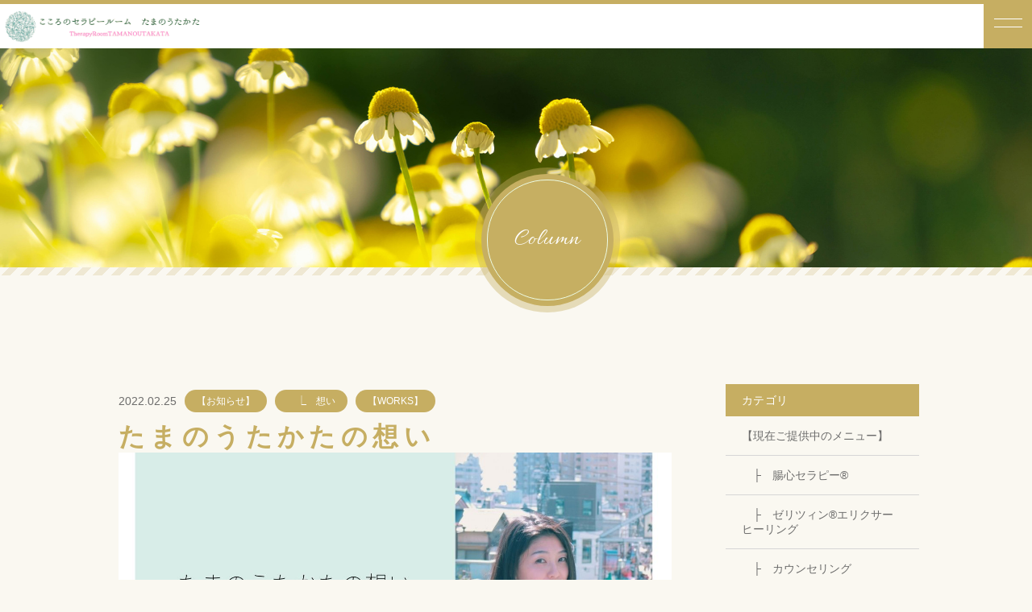

--- FILE ---
content_type: text/html; charset=UTF-8
request_url: https://cocorocara.com/2022/02/25/%E3%81%9F%E3%81%BE%E3%81%AE%E3%81%86%E3%81%9F%E3%81%8B%E3%81%9F%E3%81%AE%E6%83%B3%E3%81%84/
body_size: 24123
content:
<!DOCTYPE html>
<html dir="ltr" lang="ja">

<head>
	<meta charset="UTF-8">
	<meta http-equiv="X-UA-Compatible" content="ie=edge">

			<meta name="viewport" content="width=device-width, initial-scale=1 ,user-scalable=0, viewport-fit=cover">
	
	

			<meta name="format-detection" content="telephone=no">
	
	<link rel="shortcut icon" href="https://cocorocara.com/wp-content/themes/sg079/img/favicon.png">
	<link rel="stylesheet" href="https://cocorocara.com/wp-content/themes/sg079/css/reset_min.css">
	<link rel="stylesheet" href="https://use.fontawesome.com/releases/v5.8.2/css/all.css" integrity="sha384-oS3vJWv+0UjzBfQzYUhtDYW+Pj2yciDJxpsK1OYPAYjqT085Qq/1cq5FLXAZQ7Ay" crossorigin="anonymous">
	<link href="https://fonts.googleapis.com/css?family=Allura%7CQuicksand" rel="stylesheet">
	<link rel="stylesheet" type="text/css" href="https://cocorocara.com/wp-content/themes/sg079/css/slick.css">
	<link rel="stylesheet" href="https://cocorocara.com/wp-content/themes/sg079/css/modaal.min.css">
	<link rel="stylesheet" href="https://cocorocara.com/wp-content/themes/sg079/css/layout.css">
	<link rel="stylesheet" href="https://cocorocara.com/wp-content/themes/sg079/css/fakeLoader.css">
	<link rel="stylesheet" href="https://cocorocara.com/wp-content/themes/sg079/css/gutenberg.css">
				<link rel="stylesheet" href="https://cocorocara.com/wp-content/themes/sg079/css/animate.css">
		
	
		<!-- All in One SEO 4.7.0 - aioseo.com -->
		<title>たまのうたかたの想い | こころのセラピールーム たまのうたかた</title>
		<meta name="robots" content="max-image-preview:large" />
		<meta name="google-site-verification" content="BZE4h4XpHsGwa1Ofmohm8wr0dqxR338dIaWKcuiQi60" />
		<meta name="keywords" content="フィロソフィー,哲学,心の健康,演技レッスン,日ヶ久保香,たまのうたかた,珠の泡沫,想い,理念,philosophy" />
		<link rel="canonical" href="https://cocorocara.com/2022/02/25/%e3%81%9f%e3%81%be%e3%81%ae%e3%81%86%e3%81%9f%e3%81%8b%e3%81%9f%e3%81%ae%e6%83%b3%e3%81%84/" />
		<meta name="generator" content="All in One SEO (AIOSEO) 4.7.0" />
		<meta property="og:locale" content="ja_JP" />
		<meta property="og:site_name" content="こころのセラピールーム たまのうたかた" />
		<meta property="og:type" content="article" />
		<meta property="og:title" content="たまのうたかたの想い | こころのセラピールーム たまのうたかた" />
		<meta property="og:url" content="https://cocorocara.com/2022/02/25/%e3%81%9f%e3%81%be%e3%81%ae%e3%81%86%e3%81%9f%e3%81%8b%e3%81%9f%e3%81%ae%e6%83%b3%e3%81%84/" />
		<meta property="fb:admins" content="https://www.facebook.com/tamano.utakata" />
		<meta property="og:image" content="https://cocorocara.com/wp-content/uploads/2022/02/LINE_ALBUM_びじゅチューンEXPO_220225.jpg" />
		<meta property="og:image:secure_url" content="https://cocorocara.com/wp-content/uploads/2022/02/LINE_ALBUM_びじゅチューンEXPO_220225.jpg" />
		<meta property="og:image:width" content="1108" />
		<meta property="og:image:height" content="1478" />
		<meta property="article:tag" content="フィロソフィー" />
		<meta property="article:tag" content="哲学" />
		<meta property="article:tag" content="心の健康" />
		<meta property="article:tag" content="演技レッスン" />
		<meta property="article:tag" content="日ヶ久保香" />
		<meta property="article:tag" content="たまのうたかた" />
		<meta property="article:tag" content="珠の泡沫" />
		<meta property="article:tag" content="想い" />
		<meta property="article:tag" content="理念" />
		<meta property="article:tag" content="philosophy" />
		<meta property="article:tag" content="【お知らせ】" />
		<meta property="article:tag" content="　⎿　想い" />
		<meta property="article:tag" content="【works】" />
		<meta property="article:published_time" content="2022-02-25T11:46:19+00:00" />
		<meta property="article:modified_time" content="2022-03-09T08:00:45+00:00" />
		<meta name="twitter:card" content="summary" />
		<meta name="twitter:site" content="@tamano_utakata" />
		<meta name="twitter:title" content="たまのうたかたの想い | こころのセラピールーム たまのうたかた" />
		<meta name="twitter:creator" content="@tamano_utakata" />
		<meta name="twitter:image" content="https://cocorocara.com/wp-content/uploads/2022/02/LINE_ALBUM_びじゅチューンEXPO_220225.jpg" />
		<script type="application/ld+json" class="aioseo-schema">
			{"@context":"https:\/\/schema.org","@graph":[{"@type":"Article","@id":"https:\/\/cocorocara.com\/2022\/02\/25\/%e3%81%9f%e3%81%be%e3%81%ae%e3%81%86%e3%81%9f%e3%81%8b%e3%81%9f%e3%81%ae%e6%83%b3%e3%81%84\/#article","name":"\u305f\u307e\u306e\u3046\u305f\u304b\u305f\u306e\u60f3\u3044 | \u3053\u3053\u308d\u306e\u30bb\u30e9\u30d4\u30fc\u30eb\u30fc\u30e0 \u305f\u307e\u306e\u3046\u305f\u304b\u305f","headline":"\u305f\u307e\u306e\u3046\u305f\u304b\u305f\u306e\u60f3\u3044","author":{"@id":"https:\/\/cocorocara.com\/author\/tamano\/#author"},"publisher":{"@id":"https:\/\/cocorocara.com\/#organization"},"image":{"@type":"ImageObject","url":"https:\/\/cocorocara.com\/wp-content\/uploads\/2022\/02\/\u305f\u307e\u306e\u3046\u305f\u304b\u305f\u306e\u60f3\u3044.jpg","width":1280,"height":670},"datePublished":"2022-02-25T20:46:19+09:00","dateModified":"2022-03-09T17:00:45+09:00","inLanguage":"ja","mainEntityOfPage":{"@id":"https:\/\/cocorocara.com\/2022\/02\/25\/%e3%81%9f%e3%81%be%e3%81%ae%e3%81%86%e3%81%9f%e3%81%8b%e3%81%9f%e3%81%ae%e6%83%b3%e3%81%84\/#webpage"},"isPartOf":{"@id":"https:\/\/cocorocara.com\/2022\/02\/25\/%e3%81%9f%e3%81%be%e3%81%ae%e3%81%86%e3%81%9f%e3%81%8b%e3%81%9f%e3%81%ae%e6%83%b3%e3%81%84\/#webpage"},"articleSection":"\u3010\u304a\u77e5\u3089\u305b\u3011, \u3000\u23bf\u3000\u60f3\u3044, \u3010WORKS\u3011, \u30d5\u30a3\u30ed\u30bd\u30d5\u30a3\u30fc, \u54f2\u5b66, \u5fc3\u306e\u5065\u5eb7, \u6f14\u6280\u30ec\u30c3\u30b9\u30f3, \u65e5\u30f6\u4e45\u4fdd\u9999, \u305f\u307e\u306e\u3046\u305f\u304b\u305f, \u73e0\u306e\u6ce1\u6cab, \u60f3\u3044, \u7406\u5ff5, Philosophy"},{"@type":"BreadcrumbList","@id":"https:\/\/cocorocara.com\/2022\/02\/25\/%e3%81%9f%e3%81%be%e3%81%ae%e3%81%86%e3%81%9f%e3%81%8b%e3%81%9f%e3%81%ae%e6%83%b3%e3%81%84\/#breadcrumblist","itemListElement":[{"@type":"ListItem","@id":"https:\/\/cocorocara.com\/#listItem","position":1,"name":"\u5bb6","item":"https:\/\/cocorocara.com\/","nextItem":"https:\/\/cocorocara.com\/2022\/#listItem"},{"@type":"ListItem","@id":"https:\/\/cocorocara.com\/2022\/#listItem","position":2,"name":"2022","item":"https:\/\/cocorocara.com\/2022\/","nextItem":"https:\/\/cocorocara.com\/2022\/02\/#listItem","previousItem":"https:\/\/cocorocara.com\/#listItem"},{"@type":"ListItem","@id":"https:\/\/cocorocara.com\/2022\/02\/#listItem","position":3,"name":"February","item":"https:\/\/cocorocara.com\/2022\/02\/","nextItem":"https:\/\/cocorocara.com\/2022\/02\/25\/#listItem","previousItem":"https:\/\/cocorocara.com\/2022\/#listItem"},{"@type":"ListItem","@id":"https:\/\/cocorocara.com\/2022\/02\/25\/#listItem","position":4,"name":"25","item":"https:\/\/cocorocara.com\/2022\/02\/25\/","nextItem":"https:\/\/cocorocara.com\/2022\/02\/25\/%e3%81%9f%e3%81%be%e3%81%ae%e3%81%86%e3%81%9f%e3%81%8b%e3%81%9f%e3%81%ae%e6%83%b3%e3%81%84\/#listItem","previousItem":"https:\/\/cocorocara.com\/2022\/02\/#listItem"},{"@type":"ListItem","@id":"https:\/\/cocorocara.com\/2022\/02\/25\/%e3%81%9f%e3%81%be%e3%81%ae%e3%81%86%e3%81%9f%e3%81%8b%e3%81%9f%e3%81%ae%e6%83%b3%e3%81%84\/#listItem","position":5,"name":"\u305f\u307e\u306e\u3046\u305f\u304b\u305f\u306e\u60f3\u3044","previousItem":"https:\/\/cocorocara.com\/2022\/02\/25\/#listItem"}]},{"@type":"Organization","@id":"https:\/\/cocorocara.com\/#organization","name":"\u3053\u3053\u308d\u306e\u30bb\u30e9\u30d4\u30fc\u30eb\u30fc\u30e0 \u305f\u307e\u306e\u3046\u305f\u304b\u305f","description":"\u795e\u5948\u5ddd\u770c\u76f8\u6a21\u539f\u5e02\u3068\u30aa\u30f3\u30e9\u30a4\u30f3\u3067\u5fc3\u306e\u5fc3\u7406\u30ab\u30a6\u30f3\u30bb\u30ea\u30f3\u30b0\u3068\u30bb\u30e9\u30d4\u30fc\u3092\u53d7\u3051\u3089\u308c\u308b\u5834\u6240\u3092\u304a\u63a2\u3057\u306a\u3089","url":"https:\/\/cocorocara.com\/","sameAs":["https:\/\/x.com\/tamano_utakata"]},{"@type":"Person","@id":"https:\/\/cocorocara.com\/author\/tamano\/#author","url":"https:\/\/cocorocara.com\/author\/tamano\/","name":"tamano","image":{"@type":"ImageObject","@id":"https:\/\/cocorocara.com\/2022\/02\/25\/%e3%81%9f%e3%81%be%e3%81%ae%e3%81%86%e3%81%9f%e3%81%8b%e3%81%9f%e3%81%ae%e6%83%b3%e3%81%84\/#authorImage","url":"https:\/\/secure.gravatar.com\/avatar\/b7840acac6696e48c067c867614484ca?s=96&d=mm&r=g","width":96,"height":96,"caption":"tamano"}},{"@type":"WebPage","@id":"https:\/\/cocorocara.com\/2022\/02\/25\/%e3%81%9f%e3%81%be%e3%81%ae%e3%81%86%e3%81%9f%e3%81%8b%e3%81%9f%e3%81%ae%e6%83%b3%e3%81%84\/#webpage","url":"https:\/\/cocorocara.com\/2022\/02\/25\/%e3%81%9f%e3%81%be%e3%81%ae%e3%81%86%e3%81%9f%e3%81%8b%e3%81%9f%e3%81%ae%e6%83%b3%e3%81%84\/","name":"\u305f\u307e\u306e\u3046\u305f\u304b\u305f\u306e\u60f3\u3044 | \u3053\u3053\u308d\u306e\u30bb\u30e9\u30d4\u30fc\u30eb\u30fc\u30e0 \u305f\u307e\u306e\u3046\u305f\u304b\u305f","inLanguage":"ja","isPartOf":{"@id":"https:\/\/cocorocara.com\/#website"},"breadcrumb":{"@id":"https:\/\/cocorocara.com\/2022\/02\/25\/%e3%81%9f%e3%81%be%e3%81%ae%e3%81%86%e3%81%9f%e3%81%8b%e3%81%9f%e3%81%ae%e6%83%b3%e3%81%84\/#breadcrumblist"},"author":{"@id":"https:\/\/cocorocara.com\/author\/tamano\/#author"},"creator":{"@id":"https:\/\/cocorocara.com\/author\/tamano\/#author"},"image":{"@type":"ImageObject","url":"https:\/\/cocorocara.com\/wp-content\/uploads\/2022\/02\/\u305f\u307e\u306e\u3046\u305f\u304b\u305f\u306e\u60f3\u3044.jpg","@id":"https:\/\/cocorocara.com\/2022\/02\/25\/%e3%81%9f%e3%81%be%e3%81%ae%e3%81%86%e3%81%9f%e3%81%8b%e3%81%9f%e3%81%ae%e6%83%b3%e3%81%84\/#mainImage","width":1280,"height":670},"primaryImageOfPage":{"@id":"https:\/\/cocorocara.com\/2022\/02\/25\/%e3%81%9f%e3%81%be%e3%81%ae%e3%81%86%e3%81%9f%e3%81%8b%e3%81%9f%e3%81%ae%e6%83%b3%e3%81%84\/#mainImage"},"datePublished":"2022-02-25T20:46:19+09:00","dateModified":"2022-03-09T17:00:45+09:00"},{"@type":"WebSite","@id":"https:\/\/cocorocara.com\/#website","url":"https:\/\/cocorocara.com\/","name":"\u3053\u3053\u308d\u306e\u30bb\u30e9\u30d4\u30fc\u30eb\u30fc\u30e0 \u305f\u307e\u306e\u3046\u305f\u304b\u305f","description":"\u795e\u5948\u5ddd\u770c\u76f8\u6a21\u539f\u5e02\u3068\u30aa\u30f3\u30e9\u30a4\u30f3\u3067\u5fc3\u306e\u5fc3\u7406\u30ab\u30a6\u30f3\u30bb\u30ea\u30f3\u30b0\u3068\u30bb\u30e9\u30d4\u30fc\u3092\u53d7\u3051\u3089\u308c\u308b\u5834\u6240\u3092\u304a\u63a2\u3057\u306a\u3089","inLanguage":"ja","publisher":{"@id":"https:\/\/cocorocara.com\/#organization"}}]}
		</script>
		<!-- All in One SEO -->

<link rel='dns-prefetch' href='//static.addtoany.com' />
<link rel='dns-prefetch' href='//www.googletagmanager.com' />
<link rel='stylesheet'  href='https://cocorocara.com/wp-includes/css/dist/block-library/style.min.css?ver=6.6.4'  media='all'>
<style id='wp-block-library-theme-inline-css' type='text/css'>
.wp-block-audio :where(figcaption){color:#555;font-size:13px;text-align:center}.is-dark-theme .wp-block-audio :where(figcaption){color:#ffffffa6}.wp-block-audio{margin:0 0 1em}.wp-block-code{border:1px solid #ccc;border-radius:4px;font-family:Menlo,Consolas,monaco,monospace;padding:.8em 1em}.wp-block-embed :where(figcaption){color:#555;font-size:13px;text-align:center}.is-dark-theme .wp-block-embed :where(figcaption){color:#ffffffa6}.wp-block-embed{margin:0 0 1em}.blocks-gallery-caption{color:#555;font-size:13px;text-align:center}.is-dark-theme .blocks-gallery-caption{color:#ffffffa6}:root :where(.wp-block-image figcaption){color:#555;font-size:13px;text-align:center}.is-dark-theme :root :where(.wp-block-image figcaption){color:#ffffffa6}.wp-block-image{margin:0 0 1em}.wp-block-pullquote{border-bottom:4px solid;border-top:4px solid;color:currentColor;margin-bottom:1.75em}.wp-block-pullquote cite,.wp-block-pullquote footer,.wp-block-pullquote__citation{color:currentColor;font-size:.8125em;font-style:normal;text-transform:uppercase}.wp-block-quote{border-left:.25em solid;margin:0 0 1.75em;padding-left:1em}.wp-block-quote cite,.wp-block-quote footer{color:currentColor;font-size:.8125em;font-style:normal;position:relative}.wp-block-quote.has-text-align-right{border-left:none;border-right:.25em solid;padding-left:0;padding-right:1em}.wp-block-quote.has-text-align-center{border:none;padding-left:0}.wp-block-quote.is-large,.wp-block-quote.is-style-large,.wp-block-quote.is-style-plain{border:none}.wp-block-search .wp-block-search__label{font-weight:700}.wp-block-search__button{border:1px solid #ccc;padding:.375em .625em}:where(.wp-block-group.has-background){padding:1.25em 2.375em}.wp-block-separator.has-css-opacity{opacity:.4}.wp-block-separator{border:none;border-bottom:2px solid;margin-left:auto;margin-right:auto}.wp-block-separator.has-alpha-channel-opacity{opacity:1}.wp-block-separator:not(.is-style-wide):not(.is-style-dots){width:100px}.wp-block-separator.has-background:not(.is-style-dots){border-bottom:none;height:1px}.wp-block-separator.has-background:not(.is-style-wide):not(.is-style-dots){height:2px}.wp-block-table{margin:0 0 1em}.wp-block-table td,.wp-block-table th{word-break:normal}.wp-block-table :where(figcaption){color:#555;font-size:13px;text-align:center}.is-dark-theme .wp-block-table :where(figcaption){color:#ffffffa6}.wp-block-video :where(figcaption){color:#555;font-size:13px;text-align:center}.is-dark-theme .wp-block-video :where(figcaption){color:#ffffffa6}.wp-block-video{margin:0 0 1em}:root :where(.wp-block-template-part.has-background){margin-bottom:0;margin-top:0;padding:1.25em 2.375em}
</style>
<style id='classic-theme-styles-inline-css' type='text/css'>
/*! This file is auto-generated */
.wp-block-button__link{color:#fff;background-color:#32373c;border-radius:9999px;box-shadow:none;text-decoration:none;padding:calc(.667em + 2px) calc(1.333em + 2px);font-size:1.125em}.wp-block-file__button{background:#32373c;color:#fff;text-decoration:none}
</style>
<style id='global-styles-inline-css' type='text/css'>
:root{--wp--preset--aspect-ratio--square: 1;--wp--preset--aspect-ratio--4-3: 4/3;--wp--preset--aspect-ratio--3-4: 3/4;--wp--preset--aspect-ratio--3-2: 3/2;--wp--preset--aspect-ratio--2-3: 2/3;--wp--preset--aspect-ratio--16-9: 16/9;--wp--preset--aspect-ratio--9-16: 9/16;--wp--preset--color--black: #000000;--wp--preset--color--cyan-bluish-gray: #abb8c3;--wp--preset--color--white: #ffffff;--wp--preset--color--pale-pink: #f78da7;--wp--preset--color--vivid-red: #cf2e2e;--wp--preset--color--luminous-vivid-orange: #ff6900;--wp--preset--color--luminous-vivid-amber: #fcb900;--wp--preset--color--light-green-cyan: #7bdcb5;--wp--preset--color--vivid-green-cyan: #00d084;--wp--preset--color--pale-cyan-blue: #8ed1fc;--wp--preset--color--vivid-cyan-blue: #0693e3;--wp--preset--color--vivid-purple: #9b51e0;--wp--preset--gradient--vivid-cyan-blue-to-vivid-purple: linear-gradient(135deg,rgba(6,147,227,1) 0%,rgb(155,81,224) 100%);--wp--preset--gradient--light-green-cyan-to-vivid-green-cyan: linear-gradient(135deg,rgb(122,220,180) 0%,rgb(0,208,130) 100%);--wp--preset--gradient--luminous-vivid-amber-to-luminous-vivid-orange: linear-gradient(135deg,rgba(252,185,0,1) 0%,rgba(255,105,0,1) 100%);--wp--preset--gradient--luminous-vivid-orange-to-vivid-red: linear-gradient(135deg,rgba(255,105,0,1) 0%,rgb(207,46,46) 100%);--wp--preset--gradient--very-light-gray-to-cyan-bluish-gray: linear-gradient(135deg,rgb(238,238,238) 0%,rgb(169,184,195) 100%);--wp--preset--gradient--cool-to-warm-spectrum: linear-gradient(135deg,rgb(74,234,220) 0%,rgb(151,120,209) 20%,rgb(207,42,186) 40%,rgb(238,44,130) 60%,rgb(251,105,98) 80%,rgb(254,248,76) 100%);--wp--preset--gradient--blush-light-purple: linear-gradient(135deg,rgb(255,206,236) 0%,rgb(152,150,240) 100%);--wp--preset--gradient--blush-bordeaux: linear-gradient(135deg,rgb(254,205,165) 0%,rgb(254,45,45) 50%,rgb(107,0,62) 100%);--wp--preset--gradient--luminous-dusk: linear-gradient(135deg,rgb(255,203,112) 0%,rgb(199,81,192) 50%,rgb(65,88,208) 100%);--wp--preset--gradient--pale-ocean: linear-gradient(135deg,rgb(255,245,203) 0%,rgb(182,227,212) 50%,rgb(51,167,181) 100%);--wp--preset--gradient--electric-grass: linear-gradient(135deg,rgb(202,248,128) 0%,rgb(113,206,126) 100%);--wp--preset--gradient--midnight: linear-gradient(135deg,rgb(2,3,129) 0%,rgb(40,116,252) 100%);--wp--preset--font-size--small: 13px;--wp--preset--font-size--medium: 20px;--wp--preset--font-size--large: 36px;--wp--preset--font-size--x-large: 42px;--wp--preset--spacing--20: 0.44rem;--wp--preset--spacing--30: 0.67rem;--wp--preset--spacing--40: 1rem;--wp--preset--spacing--50: 1.5rem;--wp--preset--spacing--60: 2.25rem;--wp--preset--spacing--70: 3.38rem;--wp--preset--spacing--80: 5.06rem;--wp--preset--shadow--natural: 6px 6px 9px rgba(0, 0, 0, 0.2);--wp--preset--shadow--deep: 12px 12px 50px rgba(0, 0, 0, 0.4);--wp--preset--shadow--sharp: 6px 6px 0px rgba(0, 0, 0, 0.2);--wp--preset--shadow--outlined: 6px 6px 0px -3px rgba(255, 255, 255, 1), 6px 6px rgba(0, 0, 0, 1);--wp--preset--shadow--crisp: 6px 6px 0px rgba(0, 0, 0, 1);}:where(.is-layout-flex){gap: 0.5em;}:where(.is-layout-grid){gap: 0.5em;}body .is-layout-flex{display: flex;}.is-layout-flex{flex-wrap: wrap;align-items: center;}.is-layout-flex > :is(*, div){margin: 0;}body .is-layout-grid{display: grid;}.is-layout-grid > :is(*, div){margin: 0;}:where(.wp-block-columns.is-layout-flex){gap: 2em;}:where(.wp-block-columns.is-layout-grid){gap: 2em;}:where(.wp-block-post-template.is-layout-flex){gap: 1.25em;}:where(.wp-block-post-template.is-layout-grid){gap: 1.25em;}.has-black-color{color: var(--wp--preset--color--black) !important;}.has-cyan-bluish-gray-color{color: var(--wp--preset--color--cyan-bluish-gray) !important;}.has-white-color{color: var(--wp--preset--color--white) !important;}.has-pale-pink-color{color: var(--wp--preset--color--pale-pink) !important;}.has-vivid-red-color{color: var(--wp--preset--color--vivid-red) !important;}.has-luminous-vivid-orange-color{color: var(--wp--preset--color--luminous-vivid-orange) !important;}.has-luminous-vivid-amber-color{color: var(--wp--preset--color--luminous-vivid-amber) !important;}.has-light-green-cyan-color{color: var(--wp--preset--color--light-green-cyan) !important;}.has-vivid-green-cyan-color{color: var(--wp--preset--color--vivid-green-cyan) !important;}.has-pale-cyan-blue-color{color: var(--wp--preset--color--pale-cyan-blue) !important;}.has-vivid-cyan-blue-color{color: var(--wp--preset--color--vivid-cyan-blue) !important;}.has-vivid-purple-color{color: var(--wp--preset--color--vivid-purple) !important;}.has-black-background-color{background-color: var(--wp--preset--color--black) !important;}.has-cyan-bluish-gray-background-color{background-color: var(--wp--preset--color--cyan-bluish-gray) !important;}.has-white-background-color{background-color: var(--wp--preset--color--white) !important;}.has-pale-pink-background-color{background-color: var(--wp--preset--color--pale-pink) !important;}.has-vivid-red-background-color{background-color: var(--wp--preset--color--vivid-red) !important;}.has-luminous-vivid-orange-background-color{background-color: var(--wp--preset--color--luminous-vivid-orange) !important;}.has-luminous-vivid-amber-background-color{background-color: var(--wp--preset--color--luminous-vivid-amber) !important;}.has-light-green-cyan-background-color{background-color: var(--wp--preset--color--light-green-cyan) !important;}.has-vivid-green-cyan-background-color{background-color: var(--wp--preset--color--vivid-green-cyan) !important;}.has-pale-cyan-blue-background-color{background-color: var(--wp--preset--color--pale-cyan-blue) !important;}.has-vivid-cyan-blue-background-color{background-color: var(--wp--preset--color--vivid-cyan-blue) !important;}.has-vivid-purple-background-color{background-color: var(--wp--preset--color--vivid-purple) !important;}.has-black-border-color{border-color: var(--wp--preset--color--black) !important;}.has-cyan-bluish-gray-border-color{border-color: var(--wp--preset--color--cyan-bluish-gray) !important;}.has-white-border-color{border-color: var(--wp--preset--color--white) !important;}.has-pale-pink-border-color{border-color: var(--wp--preset--color--pale-pink) !important;}.has-vivid-red-border-color{border-color: var(--wp--preset--color--vivid-red) !important;}.has-luminous-vivid-orange-border-color{border-color: var(--wp--preset--color--luminous-vivid-orange) !important;}.has-luminous-vivid-amber-border-color{border-color: var(--wp--preset--color--luminous-vivid-amber) !important;}.has-light-green-cyan-border-color{border-color: var(--wp--preset--color--light-green-cyan) !important;}.has-vivid-green-cyan-border-color{border-color: var(--wp--preset--color--vivid-green-cyan) !important;}.has-pale-cyan-blue-border-color{border-color: var(--wp--preset--color--pale-cyan-blue) !important;}.has-vivid-cyan-blue-border-color{border-color: var(--wp--preset--color--vivid-cyan-blue) !important;}.has-vivid-purple-border-color{border-color: var(--wp--preset--color--vivid-purple) !important;}.has-vivid-cyan-blue-to-vivid-purple-gradient-background{background: var(--wp--preset--gradient--vivid-cyan-blue-to-vivid-purple) !important;}.has-light-green-cyan-to-vivid-green-cyan-gradient-background{background: var(--wp--preset--gradient--light-green-cyan-to-vivid-green-cyan) !important;}.has-luminous-vivid-amber-to-luminous-vivid-orange-gradient-background{background: var(--wp--preset--gradient--luminous-vivid-amber-to-luminous-vivid-orange) !important;}.has-luminous-vivid-orange-to-vivid-red-gradient-background{background: var(--wp--preset--gradient--luminous-vivid-orange-to-vivid-red) !important;}.has-very-light-gray-to-cyan-bluish-gray-gradient-background{background: var(--wp--preset--gradient--very-light-gray-to-cyan-bluish-gray) !important;}.has-cool-to-warm-spectrum-gradient-background{background: var(--wp--preset--gradient--cool-to-warm-spectrum) !important;}.has-blush-light-purple-gradient-background{background: var(--wp--preset--gradient--blush-light-purple) !important;}.has-blush-bordeaux-gradient-background{background: var(--wp--preset--gradient--blush-bordeaux) !important;}.has-luminous-dusk-gradient-background{background: var(--wp--preset--gradient--luminous-dusk) !important;}.has-pale-ocean-gradient-background{background: var(--wp--preset--gradient--pale-ocean) !important;}.has-electric-grass-gradient-background{background: var(--wp--preset--gradient--electric-grass) !important;}.has-midnight-gradient-background{background: var(--wp--preset--gradient--midnight) !important;}.has-small-font-size{font-size: var(--wp--preset--font-size--small) !important;}.has-medium-font-size{font-size: var(--wp--preset--font-size--medium) !important;}.has-large-font-size{font-size: var(--wp--preset--font-size--large) !important;}.has-x-large-font-size{font-size: var(--wp--preset--font-size--x-large) !important;}
:where(.wp-block-post-template.is-layout-flex){gap: 1.25em;}:where(.wp-block-post-template.is-layout-grid){gap: 1.25em;}
:where(.wp-block-columns.is-layout-flex){gap: 2em;}:where(.wp-block-columns.is-layout-grid){gap: 2em;}
:root :where(.wp-block-pullquote){font-size: 1.5em;line-height: 1.6;}
</style>
<link rel='stylesheet'  href='https://cocorocara.com/wp-content/plugins/add-to-any/addtoany.min.css?ver=1.16'  media='all'>
<script type="text/javascript" src="https://cocorocara.com/wp-includes/js/jquery/jquery.min.js?ver=3.7.1" id="jquery-core-js"></script>
<script type="text/javascript" src="https://cocorocara.com/wp-includes/js/jquery/jquery-migrate.min.js?ver=3.4.1" id="jquery-migrate-js"></script>
<script type="text/javascript" id="addtoany-core-js-before">
/* <![CDATA[ */
window.a2a_config=window.a2a_config||{};a2a_config.callbacks=[];a2a_config.overlays=[];a2a_config.templates={};a2a_localize = {
	Share: "共有",
	Save: "ブックマーク",
	Subscribe: "購読",
	Email: "メール",
	Bookmark: "ブックマーク",
	ShowAll: "すべて表示する",
	ShowLess: "小さく表示する",
	FindServices: "サービスを探す",
	FindAnyServiceToAddTo: "追加するサービスを今すぐ探す",
	PoweredBy: "Powered by",
	ShareViaEmail: "メールでシェアする",
	SubscribeViaEmail: "メールで購読する",
	BookmarkInYourBrowser: "ブラウザにブックマーク",
	BookmarkInstructions: "このページをブックマークするには、 Ctrl+D または \u2318+D を押下。",
	AddToYourFavorites: "お気に入りに追加",
	SendFromWebOrProgram: "任意のメールアドレスまたはメールプログラムから送信",
	EmailProgram: "メールプログラム",
	More: "詳細&#8230;",
	ThanksForSharing: "共有ありがとうございます !",
	ThanksForFollowing: "フォローありがとうございます !"
};
/* ]]> */
</script>
<script type="text/javascript" defer src="https://static.addtoany.com/menu/page.js" id="addtoany-core-js"></script>
<script type="text/javascript" defer src="https://cocorocara.com/wp-content/plugins/add-to-any/addtoany.min.js?ver=1.1" id="addtoany-jquery-js"></script>

<!-- Site Kit によって追加された Google タグ（gtag.js）スニペット -->

<!-- Google アナリティクス スニペット (Site Kit が追加) -->
<script type="text/javascript" src="https://www.googletagmanager.com/gtag/js?id=GT-PBKH7MM3" id="google_gtagjs-js" async></script>
<script type="text/javascript" id="google_gtagjs-js-after">
/* <![CDATA[ */
window.dataLayer = window.dataLayer || [];function gtag(){dataLayer.push(arguments);}
gtag("set","linker",{"domains":["cocorocara.com"]});
gtag("js", new Date());
gtag("set", "developer_id.dZTNiMT", true);
gtag("config", "GT-PBKH7MM3");
/* ]]> */
</script>

<!-- Site Kit によって追加された終了 Google タグ（gtag.js）スニペット -->
<link rel="https://api.w.org/" href="https://cocorocara.com/wp-json/" /><link rel="alternate" title="JSON" type="application/json" href="https://cocorocara.com/wp-json/wp/v2/posts/2478" /><link rel="alternate" title="oEmbed (JSON)" type="application/json+oembed" href="https://cocorocara.com/wp-json/oembed/1.0/embed?url=https%3A%2F%2Fcocorocara.com%2F2022%2F02%2F25%2F%25e3%2581%259f%25e3%2581%25be%25e3%2581%25ae%25e3%2581%2586%25e3%2581%259f%25e3%2581%258b%25e3%2581%259f%25e3%2581%25ae%25e6%2583%25b3%25e3%2581%2584%2F" />
<link rel="alternate" title="oEmbed (XML)" type="text/xml+oembed" href="https://cocorocara.com/wp-json/oembed/1.0/embed?url=https%3A%2F%2Fcocorocara.com%2F2022%2F02%2F25%2F%25e3%2581%259f%25e3%2581%25be%25e3%2581%25ae%25e3%2581%2586%25e3%2581%259f%25e3%2581%258b%25e3%2581%259f%25e3%2581%25ae%25e6%2583%25b3%25e3%2581%2584%2F&#038;format=xml" />
<meta name="generator" content="Site Kit by Google 1.134.0" />		<style type="text/css" id="wp-custom-css">
			div.priceWrap{
	display: flex;
	flex-wrap: wrap;
	justify-content:space-around;
}

.priceWrap .priceBox{
  display: flex;
  flex-direction: column;
}

.priceWrap .priceBox .wrap{
	margin-top: auto;
}


.priceWrap .priceBox .wrap .priceArea{
	font-size: 120%;
}

div.priceWrap .priceBox{
	width: 90%;
	margin: 1em;
	background-color: rgba(198, 174, 98, 0.2);
	border: 1px solid #fff;
	padding:1em;
}

@media screen and (min-width:770px) {
	div.priceWrap .priceBox{
		width: 45%;
		padding:2em;
	}
}

div.priceWrap .priceBox p{
	margin: 2em 0;
}
div.priceWrap .priceBox .priceArea{
	text-align: center;
}
		</style>
			<!-- Google tag (gtag.js) -->
<script async src="https://www.googletagmanager.com/gtag/js?id=G-SZCPJFZESQ"></script>
<script>
  window.dataLayer = window.dataLayer || [];
  function gtag(){dataLayer.push(arguments);}
  gtag('js', new Date());

  gtag('config', 'G-SZCPJFZESQ');
  gtag('config', 'UA-191966225-13');
</script>
</head>

<body id="pgTop" class="post-template-default single single-post postid-2478 single-format-standard">
	<div id="fakeloader" class="fakeloader"></div>
	<script src="https://cocorocara.com/wp-content/themes/sg079/js/fakeLoader.min.js"></script>
	<script>
		// ローディング処理
		jQuery('#fakeloader').fakeLoader({
			timeToHide: 600,
			spinner: 'spinner2',
			bgColor: 'rgba(198, 174, 98, 1)',
		});
	</script>
<header class="siteHeader" id="topNavi">
	<div class="siteHeaderInner">
				<p class="logo pagesLogo">
			<a href="https://cocorocara.com/">
				<img src="https://cocorocara.com/wp-content/uploads/2021/03/rogo1-1.png" alt="こころのセラピールーム たまのうたかた"  class="pcHeadLogo">
				<img src="https://cocorocara.com/wp-content/uploads/2021/03/rogo1-1.png" alt="こころのセラピールーム たまのうたかた" class="spHeadLogo"></a>
		</p>
				<nav class="mainNav" id="hum">
			<div class="closeBT"><span class="hamburger-box"><span class="hamburger-inner"><img src="[data-uri]" width="1" height="1" alt="メニューを閉じる"></span></span></div>

			            <ul class="navList">
				                <li><a href="https://cocorocara.com/" ><div class="nav" data-title="Home"><span class="jp">ホーム</span></div></a></li>
                              <li><a href="https://cocorocara.com/about/" ><div class="nav" data-title="About"><span class="jp">はじめての方へ</span></div></a></li>
                              <li><a href="https://cocorocara.com/menu/" ><div class="nav" data-title="Menu"><span class="jp">相談メニュー・料金</span></div></a></li>
                              <li><a href="https://cocorocara.com/voice/" ><div class="nav" data-title="Voice"><span class="jp">お客様の声</span></div></a></li>
                              <li><a href="https://cocorocara.com/faq/" ><div class="nav" data-title="Faq"><span class="jp">よくある質問</span></div></a></li>
                              <li><a href="https://cocorocara.com/2021/06/24/%e3%81%94%e4%ba%88%e7%b4%84%e3%81%af%e3%81%93%e3%81%a1%e3%82%89%e3%81%8b%e3%82%89/" ><div class="nav" data-title="Reserve"><span class="jp">ご予約</span></div></a></li>
                              <li><a href="https://cocorocara.com/blog/" ><div class="nav" data-title="Column"><span class="jp">コラム・お知らせ</span></div></a></li>
                              <li><a href="https://cocorocara.com/contact/" ><div class="nav" data-title="Contact"><span class="jp">お問い合わせ</span></div></a></li>
                          </ul>
					</nav>
		<div class="hum"><a href="#hum" class="inline"><span class="hamburger-box"><span class="hamburger-inner"><img src="[data-uri]" width="1" height="1" alt="メニューを開く"></span></span></a></div>
	</div>
</header>
 <section class="kvVisual">
	<h1 class="pageTtl">
		<picture>
			<source srcset="https://cocorocara.com/wp-content/uploads/2021/03/mv_-blog_01.jpg" media="(min-width: 768px)">
			<img class="reImg" src="https://cocorocara.com/wp-content/uploads/2021/03/mv_-blog_01.jpg" alt="コラム" >
		</picture>
	</h1>
	<p class="circleLabel">Column</p>
</section><!--mainVisual-->

<main id="cnt" class="blogCnt">

	<div class="cntWrap">
		<div class="inner">
			<div class="blogWrap f_box f_start f_h_sb f_wrap">
				<div class="blogArticleList">
	
		
				
					<section class="blogItem">
						<div class="meta">
							<p class="date en"><time datetime="2022-02-25">2022.02.25</time></p>
														<ul class="tagList">
																<li><a href="https://cocorocara.com/category/info">【お知らせ】</a></li>
																<li><a href="https://cocorocara.com/category/philosophy">　⎿　想い</a></li>
																<li><a href="https://cocorocara.com/category/works">【WORKS】</a></li>
															</ul>
													</div>
						<h1 class="ttlA alignL">たまのうたかたの想い</h1>
						<p class="image"><img width="1280" height="670" src="https://cocorocara.com/wp-content/uploads/2022/02/たまのうたかたの想い.jpg" class="attachment- size- wp-post-image" alt="" decoding="async" fetchpriority="high" srcset="https://cocorocara.com/wp-content/uploads/2022/02/たまのうたかたの想い.jpg 1280w, https://cocorocara.com/wp-content/uploads/2022/02/たまのうたかたの想い-300x157.jpg 300w, https://cocorocara.com/wp-content/uploads/2022/02/たまのうたかたの想い-1024x536.jpg 1024w, https://cocorocara.com/wp-content/uploads/2022/02/たまのうたかたの想い-768x402.jpg 768w" sizes="(max-width: 1280px) 100vw, 1280px" /></p>						<div class="singleContent contentText isGutenberg ">
							
<p><strong>たまのうたかたは、日ヶ久保香が代表を務めるセラピールームと演技教室です。</strong></p>



<p><strong>一見、遠いように思われるこの２つの仕事を同時に行っているのはなぜなのか、お話したいと思います。</strong></p>



<p></p>
						</div>
						
						<style>
.tableTtl {
	font-size:18px;
	font-weight:bold;
	margin-bottom:1em;
	margin-top:3em;
}

.tableContents {
	padding:15px;
	background:#eee;
	margin-bottom:30px;
}

.tableContents li {
	margin-bottom:15px;
}

.tableContents li:last-child {
	margin-bottom:0;
}

.tableContents li a {
	text-decoration:underline;
	font-size:14px;
}

.tableContents li a:hover {
	text-decoration:none;
}

.seoTtl01 {
	font-size:20px;
	border-bottom:1px solid #ccc;
	margin-bottom:1em;
	margin-top:3em;
	font-weight:bold;
	text-align:left;
	line-height:1.4  !important;
}

.seoTtl02 {
	padding:10px;
	background:#dedede;
	margin-bottom:1em;
	font-weight:bold;
	margin-top:1.5em;
	text-align:left;
}

.seoTtl01 + .seoTtl02 {
	margin-top:0.5em !important;
}

.seoImg {
	margin-bottom:1em;
	max-width:100%;
	height:auto;
}

.seoLinks {
	margin-top:0.5em;
	margin-bottom:2em;
}

.seoLinks a {
	text-decoration:underline;
}

.seoLinks a:hover {
	text-decoration:none;
	font-weight:bold;
}

.seoText {
	word-break: normal;
	word-wrap: break-word;
	line-height:2;
	font-size:14px;
	margin-bottom:1.5em;
	text-align:left;
}

.seoBlockH3 {
	padding-left:2.5em;
}

#seoAnchor {
	padding-top:100px;
	margin-top:-100px;
}

@media screen and (max-width: 770px) {
	.tableTtl {
	font-size:16px;
	}
	
	.tableContents li a {
	font-size:13px;
	font-weight:bold;
	}

	.seoTtl01 {
	font-size:16px;
	}
	
	.seoText {
	word-break: normal;
	word-wrap: break-word;
	line-height:2;
	font-size:14px;
}

	.seoBlockH3 {
	padding-left:0.5em;
	}
	
	.tableContents .seoBlockH3 a {
		font-weight:normal;
	}
}
</style>

<p class="tableTtl">目次</p>
<ul class="tableContents">


<li>○&nbsp;&nbsp;<a href="#h_1">たまのうたかた＝珠の泡沫　その由来</a></li>



<li class="seoBlockH3">・<a href="#h1_1">最初は日記でした。</a></li>





<li>○&nbsp;&nbsp;<a href="#h_2">俳優から「教えの仕事」をするようになって</a></li>



<li class="seoBlockH3">・<a href="#h2_1">演技講師として、ぶつかった壁</a></li>


<li class="seoBlockH3">・<a href="#h2_2">演技力の前に人間力、演技力のその先にも人間力</a></li>





<li>○&nbsp;&nbsp;<a href="#h_3">表現を妨げるもの</a></li>



<li class="seoBlockH3">・<a href="#h3_1">自分の子どもの頃、そして経験を振り返る</a></li>


<li class="seoBlockH3">・<a href="#h3_2">メンタルケアの必要性</a></li>





<li>○&nbsp;&nbsp;<a href="#h_4">そしていま…</a></li>




</ul>




<h2 class="seoTtl01 seoAnchor" id="h_1">たまのうたかた＝珠の泡沫　その由来</h2>

<p><img src="https://cocorocara.com/wp-content/uploads/2022/02/drop-of-water-gb2998ce6a_1920.jpg" alt="" class="seoImg"></p>

<p class="seoText">たまのうたかたは、私が作った造語です。<br />
<div class="l-border l-p-t l-p-r l-p-b l-p-l" style="background: #ffe5ff; padding: 15px;"><pstyle="margin: 0;"><b>珠(たま)は宝石、美しく立派なもの<br />
泡沫(うたかた)は水面に浮かぶ泡<br />
<br />
うたかたの様に儚く消えてしまう<br />
目に見えない言葉や感情<br />
<br />
だからこそ<br />
<br />
たまのように大事な宝物として<br />
扱って欲しい</b></p></div><br />
そんな想いで、活動をしています。</p>






<h3 class="seoTtl02 seoAnchor" id="h1_1">最初は日記でした。</h3>

<p><img src="https://cocorocara.com/wp-content/uploads/2022/02/notebook-g8ed6559c6_1920.jpg" alt="" class="seoImg"></p>

<p class="seoText">たまのうたかたという言葉は造語。<br />
はじまりはアメーバブログでした。<br />
<br />
気まぐれに思ったことを書きたいなとはじめたので、<br />
「書き留めないと忘れてしまいそうな些細なことでも、気が向いたらたまーに書きますよ。」<br />
<br />
そんな意味で付けたタイトルですが、語呂と音の響きが気に入り<br />
セラピストとしての活動をしようと思った時に、そのまま名前を使いました。<br />
<br />
私にとっては長年の相棒のようなものです（笑）<br />
<br />
アメブロの方は、もうしばらく書き込みはしていませんが、いままでの記録があるので残しています。<br />
自由きままに書いていたので、私がどんな人間なのか知るためにはいいかも知れません。<br />
今の方が少しは成長しているといいのですが、基本変わらないと自分でも思ってます…(・∀・)<br />
<br />
2011年から始めたので、10年遡れます…（笑）</p>



<p class="seoLinks"><a href="https://ameblo.jp/kaoru-0415/" >俳優・日ヶ久保香の「たまのうたかた日記」</a></p>









<h2 class="seoTtl01 seoAnchor" id="h_2">俳優から「教えの仕事」をするようになって</h2>

<p><img src="https://cocorocara.com/wp-content/uploads/2022/02/S__11034629.jpg" alt="" class="seoImg"></p>

<p class="seoText">2014年、某芸能学校の生徒さんと共演する機会があり、一緒に稽古をする中で演技指導をするようになりました。<br />
そして2015年からその学校法人内の高等学園で演技の授業を担当することに。<br />
<br />
その当時、本格的に演劇の世界に入ってから既に10年以上が経っていましたが、それまで自分が演技を教えることになるなんて考えたこともありませんでした。<br />
<br />
なぜなら教えるのが嫌いだったからです！（笑）<br />
<br />
なんで教えることが嫌いだったかというと、答えは簡単。<br />
「どうして苦労して手に入れた自分の知識や技術、言葉に表しにくい感覚を分け与えなくちゃいけないの！？」<br />
そんな気持ちだったからです。<br />
<br />
でもこのタイミングで〃先生をやりませんか？〃というお話がきたのも、自分にとって何か意味のあることなのかな？と考え、ちょっと頭を切り替えてみようと思いました。<br />
誰にでも巡ってくるわけではないこの機会です。<br />
せっかく私が教えるなら、こう言ってもらえるようにがんばろうと思いました。<br />
<br />
「さすが、ひがくぼ先生が教えた子はいいね！」<br />
<br />
そのために、いままで自分が獲得してきたものを全て与えるつもりでやろう！と決めました。<br />
<br />
そして準備を始めるとあることに気が付きました。<br />
「あれ？感覚的に理解してることを生徒に伝えるにはどうしたらいいの？」<br />
<br />
当たり前ですが、大勢いる生徒は私自身ではありません。<br />
ひとりずつ別の人格と個性を持った人間です。<br />
以心伝心というわけには、もちろんいかない(・∀・)<br />
<br />
そこで、自分の頭の中と身体の記憶を体系化することにしました。<br />
自分の感覚を言語化して、みんなに伝えられるようにしようとしたわけです。<br />
<br />
私は演劇＝生きること、人生と思って生きているので、この作業は自分自身の棚卸しになり<br />
とてもよい時間になりました。<br />
<br />
いままで感覚でやってきたことを言語化することで改めて客観的に意識することができ、とてもよい学び直しの時間になりました。<br />
しかも、それを生徒たちに教えることにより、自分の方法が間違っていなかったという検証も同時にでき、<br />
相手によって方法を調整するということも試せる、素晴らしいフィールドワークの時間になりました。<br />
<br />
教えてる立場の人間が、その場を「フィールドワーク」と称するだなんて不謹慎だと感じる方もいるかもしれません。<br />
でも、恐らく私が教えた生徒たちもその保護者の方たちも許してくれるでしょう。<br />
<br />
最初の授業の時に私が必ず伝えていたことがあります。<br />
「演劇は一生修行。私もたまたま先生という立場にいるけど、修行中で、みんなより少し先輩っていうくらい。<br />
早く生まれた分、みんなより知ってることは多いから、それは全部、必要なだけ伝えるけど、考える力は同じだけある。<br />
私は、早くみんなと一緒に仲間として作品を創ることがしたいし、演劇で一緒に遊びたい」<br />
<br />
こんなことを話していたので、きっと、演劇探求の旅を一緒に楽しんでいたことを理解してくれるでしょう。<br />
</p>






<h3 class="seoTtl02 seoAnchor" id="h2_1">演技講師として、ぶつかった壁</h3>

<p><img src="https://cocorocara.com/wp-content/uploads/2022/02/pond-gc47be1b7b_1920.jpg" alt="" class="seoImg"></p>

<p class="seoText">演技の講師として授業を受け持った私は、もちろん「演技力を向上させる」目的で内容を準備していきました。<br />
<br />
ですが、すぐに壁にぶつかりました。<br />
<br />
どんな壁かというと、「演技力を向上させる」よりも「先にやるべきことがある」と強く感じたのです。<br />
<br />
それは最低限のコミュニケーションを取れる状態にすること。<br />
<br />
私が出会った生徒たちはとても元気でパワフル、そして素直でした。<br />
でも、これまでの経験による「寂しさ」や「理解のされなさ」が原因で、<br />
人を信じられず、相手を試すような面があったり、わざと困らせて自分に目を向けようとするようなことが見られました。<br />
<br />
それから何年か経ち、たくさんの生徒と出会いましたが、私がたまたま最初に出会った生徒たちの傾向は特別なパターンではなく、ある意味、世の中の縮図と言えるだろうと思っています。<br />
<br />
彼らはみんな、自分たちなりの方法でコミュニケーションを取っていました。<br />
例えば「同じ空間に2人の人がいて、もし何もしていなくても、そこにはコミュニケーションが生まれている」と私は考えます。<br />
でも真っ直ぐにコミュニケーションを取ることに対して、とても臆病でした。<br />
<br />
演技以前にコミュニケーションといいましたが、実際には演技とコミュニケーションは密接な繋がりがあるし、コミュニケーションそのものと言っても過言ではありません。<br />
<br />
「演技を教えて欲しい」「演技がうまくなりたい」と考える人の多くは、<br />
手っ取り早く「うまく」なるために技術の部分を知りたがります。<br />
それは、聞こえやすい滑舌や発声の方法だったり、台詞の抑揚だったり、見せ方や立ち位置に関する感覚だったり…<br />
<br />
しかしながら、その技術を使いこなすためも〃コミュニケーション能力〃は必須なのです。<br />
<br />
コミュニケーションという言葉はいまや日常に溢れています。<br />
みなさんも、コミュニケーションと聞いて頭に浮かぶことがあるのではないでしょうか。<br />
<br />
演劇の場合にはより濃密なコミュニケーションが必要とされます。<br />
役柄や関係性・シチュエーションによって、表現として希薄なコミュニケーションを選ぶことはありますが、いつでもコミュニケーションの濃度をグラデーションのように選択できる状態を身に付けていなければならないのです。</p>






<h3 class="seoTtl02 seoAnchor" id="h2_2">演技力の前に人間力、演技力のその先にも人間力</h3>

<p><img src="https://cocorocara.com/wp-content/uploads/2022/02/LINE_ALBUM__220224_17.jpg" alt="" class="seoImg"></p>

<p class="seoText">人間力。<br />
<br />
これも近年よく耳にするようになりました。<br />
<br />
内閣府が2003年に「人間力戦略研究会報告書」として発表した中で定義した人間力とは<br />
「社会を構成し運営するとともに、自立した一人の人間として力強く生きていくための総合的な力」<br />
とされています。<br />
<br />
もう少しわかりやすい言葉に言い換えると、こんなことではないでしょうか。<br />
<br />
・人を思いやることができ、誰かと共に協力することを厭わない<br />
・他者に依存することなく、自分の考えを信じ行動できる強さ(自己肯定感)を持っている<br />
・状況に応じて、謙虚さとリーダシップを使い分ける広い視野がある<br />
<br />
これを実現するためには、心の豊かさ(精神的に満たされていること)が必要です。<br />
<br />
私は「自分以外の誰かを演じていたとしても、演じる役者の本質や人間性が現れるのもの」だと思っています。<br />
それは、その人そのもの(演じていない状態)と対面しているよりも、ありありと感じることすらあると思っています。<br />
<br />
それはどうしてかと考えてみた私の答えは、こうです。<br />
<br />
自分以外の誰かを演じる時に色々な知識を得たり、想像したり、たくさん頭を使って、自分以外の誰かを演じられるだけの情報を獲得するための準備をします。<br />
その時に、必ず自分の身体と思考を通して、モノを見たり、考えたりします。<br />
自分以外の誰かになるための一番身近な比較対象は自分ですし、どうしたって自分自身とは切っても切れない関係なのではないかと考えます。<br />
（表現として役になりきることや自分以外の誰かや何かを演じ分けることができないという意味ではありません。）<br />
<br />
豊かな表現をするためには、自分自身が豊かである必要がある…<br />
<br />
表現者として人前に立つためには、人間力の高さは必要不可欠だと考えます。<br />
そして、その人間力を支えるのは様々な人や物、場所とのコミュニケーションから得る経験だと考えます。</p>









<h2 class="seoTtl01 seoAnchor" id="h_3">表現を妨げるもの</h2>

<p><img src="https://cocorocara.com/wp-content/uploads/2022/02/bullying-gd87c2de6a_1920.jpg" alt="" class="seoImg"></p>

<p class="seoText">豊かな表現をするためには、人間力の高さ、コミュニケーション力が必要だというお話をしました。<br />
<br />
また、濃厚なコミュニケーションが取れないことの原因として、孤独感や、疎外感を感じた経験から人を信じられないという気持ちを持っているとお伝えしました。<br />
<br />
人を信じられないと、自分の殻に閉じこもります。<br />
他人は鏡というように、心のうちを見せない相手には自然と距離を置くことになります。<br />
お互いが様子を見合って、関係を深めていくことができず、留まってしまいます。<br />
<br />
人は他者がいることで、自分自身を認識します。<br />
関係性が深められないと、他者から認められるという経験も乏しくなるため、自分に自信を持つことも難しくなります。<br />
<br />
授業を通して、人との関係性を築いていったり、信じられる人がいるということを感じてもらったりする中で、コミュニケーション力が上がり、それと比例して演技も面白味や深みが出て、変わっていく生徒たちの様子をたくさん目の当たりにしました。<br />
<br />
しかし、ひとりひとりと向き合う中で、どうしても「不自由な自分」から抜け出せない子がいることにも気付きました。<br />
<br />
俳優は、虚構の世界（現実ではない舞台の上）で、“本音”（本当の感情）を語れなければなりません。<br />
でも現実の世界で無理をして自分自身の感情に蓋をしている状態では、演技に演技を重ねる（嘘に嘘の上塗りをする）ことになり、演技ができないのです。<br />
<br />
自分の感情に蓋をする原因も人それぞれですが、こんなことがありました。<br />
・過去にいじめられた経験がある<br />
・親子関係がうまくいっていない(ネグレクト)<br />
・HSC（Highly Sensitive Child）<br />
<br />
こういった原因で心に傷を持った場合、他の成功体験で傷が癒えることもありますが、根本的な解決にならないことも多くありました。<br />
</p>






<h3 class="seoTtl02 seoAnchor" id="h3_1">自分の子どもの頃、そして経験を振り返る</h3>

<p><img src="https://cocorocara.com/wp-content/uploads/2022/02/蜜の味_舞台写真３-scaled.jpg" alt="" class="seoImg"></p>

<p class="seoText">ここで私の子どもの頃のこと、いまの自分と繋がるこれまでの経験をピックアップしてお話します。<br />
<br />
小さな頃の私は、大人しい子でした。<br />
言いたいこともあまり言えず頭の中で色々な言葉がぐるぐるしているタイプでした。<br />
<br />
一番最初の記憶は多分4歳くらいです。<br />
自宅前の路地が他の道路とぶつかる小さな交差点でひとり立ち尽くし、夕暮時、遠くの線路を走る電車の音を聞いているというものです。<br />
<br />
なんでそんなところに一人で立っていたのか、本当に一人だったのかもわかりませんが、<br />
なぜかすごく寂しいような切ないような、大人になった今だと「孤独」と称するような感情で胸がいっぱいでした。<br />
<br />
物心ついた頃、私の母は数年に一度くらいの割合で長期で家を留守にしていました。<br />
病気の療養のための入院だったのですが、その頃、何の病気なのかは知りませんでした。<br />
<br />
小学5年生の時のある休日。<br />
母が緊急入院することになりました。<br />
緊急入院するだけの事件が我が家で起きたわけですが、目の前の状況を信じられない気持ちでした。<br />
母がいままで入退院を繰り返していた理由となる病気は統合失調症でした。<br />
<br />
病気は本人の心にもないような言葉を言わせることがあります。<br />
頭では理解していても、母から投げつけられた言葉でたくさん傷ついてきたことは確かです。<br />
<br />
ちょうど同じ頃、私はが小学校の演劇倶楽部に所属していました。<br />
大人しかった私は、小学校4年生の頃は勇気が出ず、1年越しで入部をしたのです。<br />
その時はただ演劇に夢中でしたが、振り返ると自分にとって子どもの頃の演劇はセラピーの効果もあったと思います。<br />
<br />
中学生の頃、友達に言われて今でも心に残っている言葉があります。<br />
「香は自分のこと何も話してくれないから…」<br />
友達は、私が自分のことを話してくれないと感じ、少なからず傷ついているようでした。<br />
私はその友達を大好きで、なんでも話しているつもりでした。<br />
なので、この言葉で私も少し傷つきました。<br />
<br />
でも、友達が言ってることは間違っていなかったんだと思います。<br />
私が話していた全ては「話せること全部」であって、話せないことは話してなかったからです。<br />
いまでこそ、世間的に心の病についての理解も深まっているし、調べれば知識を得ることもできます。<br />
でも昔は、いまよりももっと〃精神病〃についての理解はなかったし、ナイーブな問題で、ともすれば差別の対象にもなっていたと思います。<br />
私は無意識に母の話題は避け、ひとつ隠し事があると言えないことは数珠繋ぎで増えていきます。<br />
<br />
もちろん母に関する悩み事は友達に相談できません。<br />
すると、悲しみやモヤモヤという感情は、身体の中に溜まっていきました。<br />
<br />
演劇という虚構の世界では、ドラマティックなことがたくさん起こります。<br />
穏やかな日常の中では感じられないような感情と出会うこともあります。<br />
<br />
私の中に溜まっている母に対する感情のエネルギーは、自分以外の役を演じ、感情を表現することで昇華されていったんだと思います。<br />
<br />
それから、演劇に夢中で過ごした日々があり、10代の後半には「自分らしさ」を手に入れたと思えるような瞬間もありました。<br />
<br />
「無償の愛」というものが存在するのであれば、それを無意識に享受するのは子ども時代に親からのものであってほしいと願っています。<br />
子どもが日常の中で「愛を感じるなぁ」と実感するタイミングというのはないかも知れませんが（笑）<br />
愛に包まれていることで自己愛が育まれ、自己承認が自然とできて、他人にも思いやりを持つ余裕のある人間となるのだと思います。<br />
<br />
私の母に、愛がなかったとは思いませんが、私が「無償の愛」を感じられたのは、大人になってから出会った恋人によるものでした。彼といるととても自由でした。<br />
彼は恋人であり、父のようでも母のようでもあり、親友であり、先輩でもあり、双子の兄妹のようでした。<br />
しかし、世界が色鮮やかに感じられた日々も突然終わりがやってきました。<br />
2006年6月29日が彼の命日です。<br />
<br />
俳優で演出家であった彼・松本きょうじの最後の演出作品となったのは、私と共同でプロデュースした公演になりました。<br />
シーラ・ディレーニー作『蜜の味』は映画化もされている作品ですが、主人公の少女ジョーと母親の歪んだ関係だったり、母親との口論の中である種の攻撃のように知らされる会ったことのない父親の説明に＜白痴＞という表現がされていたり、私としては、「自分が演じなくて誰がやるんだ」くらいに意気込んだ作品でした。<br />
<br />
ラストシーン、恋人だと思っていた黒人の水平はもう自分の元に帰ることがないと理解し、妊娠している事実を受け入れ、ゲイの友人と強く生きていこうと覚悟を決めたジョーのところに、恋人と別れて行くところのなくなった母親が突然帰ってきます。ジョーの見ていない隙にゲイの友人を傷つけ、追い払ってしまう母親。しかし、ジョーのおなかの子が混血だということを知り、母親はまた家を出て、ジョーはひとりぼっちになってしまうのです。<br />
最後の台詞は「私、どうしたらいいの…」でした。<br />
このラストシーンについて、演出からは微笑みながらというディレクションがついたのですが、<br />
私はどうしても納得がいかず、写真のように号泣するラストシーンにしてほしいと話し合いました。<br />
最終的に彼は「これは香自身の物語だから」と私の案を採用してくれました。<br />
<br />
彼が亡くなったという知らせを受け取った時の私は、このラストシーンと同じような絶望を感じていました。<br />
<br />
自分の片割れを失ったように感じ、自分を否定されたように感じ、とにかく苦しくて、会いたいのに会えないことが信じられず、この世には自分たったひとりであると感じ、しばらく動けなかった私ですが、彼がそれを望んでいないことは明白でした。<br />
<br />
私を外に連れ出したのは、やはり演劇でした。<br />
出演する舞台が決まっていたので稽古に行く。そして演じる。<br />
<br />
母の悩みを抱えていた時には、芝居で感情を表現することで癒された私でしたが、<br />
この時はそれが通用しませんでした。<br />
外に出るのもやっとの精神状態。でも演じることを辞めたくなくて無理をしていました。<br />
自分自身の本心から目を背けて、感情に蓋をして、自分に嘘をついていました。<br />
<br />
私が後に教えるようになった生徒たちに対して感じたメンタルケアの必要性は、自分自身の経験からも言えることなのでした。<br />
当時の私は、もちろんセラピストの資格もありませんし、カウンセラーでもありませんでした。<br />
心療内科にも行ってみましたが先生と合わず、簡単な問診で処方された薬には抵抗感しかなく、飲まずに捨てました。<br />
<br />
どうやって立ち直ったかというと、自分の辛さと向き合うことしかありませんでした。<br />
俳優は感情を扱う職業です。<br />
その時の私は今よりもずっと未熟でしたが、私の周りにはたくさんの先輩がいました。<br />
私が無理をしていることなんて、お見通しなのです。<br />
<br />
少しずつ、自分の感情と向き合うことで、気持ちも落ち着き、嘘に嘘を重ねるよな演技はしなくて済むようになりました。</p>






<h3 class="seoTtl02 seoAnchor" id="h3_2">メンタルケアの必要性</h3>

<p><img src="https://cocorocara.com/wp-content/uploads/2022/02/なんだかやる気がにゃい…-ストレスチェックしてみる？？.jpg" alt="" class="seoImg"></p>

<p class="seoText">幼少期から今にいたるまで、演劇は私にとって無くてはならないものです。<br />
<br />
若い頃には、演劇をセラピーのように使ってると感じる人と出会えば抵抗がありました。<br />
観劇料をもらって、作品を観に来ているお客さんに失礼だと感じていたからです。<br />
自分自身にとって、演劇がそのように作用しているということに気付いたのもここ数年です。<br />
<br />
プロの俳優として舞台に立つ人と趣味として演劇を楽しむ人の目的は違いますが、<br />
それでも、演劇は自分と出会い直し、他者と出会える場であり、<br />
自分と向き合わざるを得ないことに違いありません。<br />
<br />
心理療法として、昔からサイコドラマという手法が取り入れられていることからも<br />
確かなことでしょう。<br />
<br />
でも、セラピーを目的とするならば、演劇というツールは時間が掛かります。<br />
また逆に、豊かな表現をすることを目的とするならば、まず、メンタルを整える必要があります。<br />
<br />
そこで、私はメンタルケアの手法を学ぼうと決めたのです。<br />
<br />
おかしなもので、自分自身は辛い思いを時間を掛けて落ち着けていきましたが、<br />
生徒たちのことを考えると、早く楽にしてあげたい、という気持ちが強くありました。<br />
<br />
自分と同じよう辛い思いをしているなら、早く解放されるのが一番だと思いました。</p>









<h2 class="seoTtl01 seoAnchor" id="h_4">そしていま…</h2>

<p><img src="https://cocorocara.com/wp-content/uploads/2022/02/LINE_ALBUM_びじゅチューンEXPO_220225.jpg" alt="" class="seoImg"></p>

<p class="seoText">いままで自分が経験したことを生かして、誰かの役に立てたらいいなという気持ちで活動をしています。<br />
<br />
自分ができることと<br />
<br />
自分が経験したから知っていること<br />
<br />
演劇も、セラピーも<br />
自分が表に立つことも、裏に回ることも<br />
すべて私にとっては地続きです。<br />
<br />
全部「生きやすさに繋がることだな」と俯瞰して見たいま、深く納得しています。<br />
<br />
これからも、自分も楽しく、私の周りにいる人たちも笑顔でいてほしい<br />
笑顔になりたいと思っている人が私のところに来た時に、真摯に向き合うため<br />
日々の学びも忘れずに過ごしていきたいです。<br />
<br />
2022.2.25　日ヶ久保 香</p>



<p class="seoLinks"><a href="https://cocorocara.com/2021/06/24/%e3%81%94%e4%ba%88%e7%b4%84%e3%81%af%e3%81%93%e3%81%a1%e3%82%89%e3%81%8b%e3%82%89/#h1_1" >ご予約はこちらから</a></p>



<p class="seoLinks"><a href="https://lin.ee/45wx0sZ" >公式LINEはこちらから！ （チャットで1対1でお話ができますよ）</a></p>



<p class="seoLinks"><a href="https://tamano-utakata.com/acting-class" >演技教室たまのうたかたはこちら</a></p>



<p class="seoLinks"><a href="https://note.com/tamano_utakata" >noteはこちら</a></p>









						<div class="snsWrap">
							<div class="snsWrapTtl"><span class="en">SHARE</span><br>シェアする</div>
							<div class="addtoany_shortcode"><div class="a2a_kit a2a_kit_size_32 addtoany_list" data-a2a-url="https://cocorocara.com/2022/02/25/%e3%81%9f%e3%81%be%e3%81%ae%e3%81%86%e3%81%9f%e3%81%8b%e3%81%9f%e3%81%ae%e6%83%b3%e3%81%84/" data-a2a-title="たまのうたかたの想い"><a class="a2a_button_facebook" href="https://www.addtoany.com/add_to/facebook?linkurl=https%3A%2F%2Fcocorocara.com%2F2022%2F02%2F25%2F%25e3%2581%259f%25e3%2581%25be%25e3%2581%25ae%25e3%2581%2586%25e3%2581%259f%25e3%2581%258b%25e3%2581%259f%25e3%2581%25ae%25e6%2583%25b3%25e3%2581%2584%2F&amp;linkname=%E3%81%9F%E3%81%BE%E3%81%AE%E3%81%86%E3%81%9F%E3%81%8B%E3%81%9F%E3%81%AE%E6%83%B3%E3%81%84" title="Facebook" rel="nofollow noopener" target="_blank"></a><a class="a2a_button_twitter" href="https://www.addtoany.com/add_to/twitter?linkurl=https%3A%2F%2Fcocorocara.com%2F2022%2F02%2F25%2F%25e3%2581%259f%25e3%2581%25be%25e3%2581%25ae%25e3%2581%2586%25e3%2581%259f%25e3%2581%258b%25e3%2581%259f%25e3%2581%25ae%25e6%2583%25b3%25e3%2581%2584%2F&amp;linkname=%E3%81%9F%E3%81%BE%E3%81%AE%E3%81%86%E3%81%9F%E3%81%8B%E3%81%9F%E3%81%AE%E6%83%B3%E3%81%84" title="Twitter" rel="nofollow noopener" target="_blank"></a><a class="a2a_button_line" href="https://www.addtoany.com/add_to/line?linkurl=https%3A%2F%2Fcocorocara.com%2F2022%2F02%2F25%2F%25e3%2581%259f%25e3%2581%25be%25e3%2581%25ae%25e3%2581%2586%25e3%2581%259f%25e3%2581%258b%25e3%2581%259f%25e3%2581%25ae%25e6%2583%25b3%25e3%2581%2584%2F&amp;linkname=%E3%81%9F%E3%81%BE%E3%81%AE%E3%81%86%E3%81%9F%E3%81%8B%E3%81%9F%E3%81%AE%E6%83%B3%E3%81%84" title="Line" rel="nofollow noopener" target="_blank"></a><a class="a2a_dd addtoany_share_save addtoany_share" href="https://www.addtoany.com/share"></a></div></div>						</div>
						<p class="btnA"><a href="https://cocorocara.com/blog/">コラム一覧</a></p>
					</section>
				</div>
				<aside class="subWrap">
	<h3 class="subTtlC">カテゴリ</h3>
	<ul class="category">
			<li><a href="https://cocorocara.com/category/menu/">【現在ご提供中のメニュー】</a></li>
			<li><a href="https://cocorocara.com/category/menu/chosin-therapy/">　├　腸心セラピー®</a></li>
			<li><a href="https://cocorocara.com/category/menu/zellizin-elixir/">　├　ゼリツィン®エリクサーヒーリング</a></li>
			<li><a href="https://cocorocara.com/category/menu/counseling/">　├　カウンセリング</a></li>
			<li><a href="https://cocorocara.com/category/menu/trial/">　⎿　体験会</a></li>
			<li><a href="https://cocorocara.com/category/menu/omosiro-chosin/">　├　＜資格講座＞オモシロ腸相診断士＆インストラクター養成コース</a></li>
			<li><a href="https://cocorocara.com/category/menu/zellizin-basic/">　├　＜資格講座＞ゼリツィン®エリクサーベーシックコース</a></li>
			<li><a href="https://cocorocara.com/category/info/">【お知らせ】</a></li>
			<li><a href="https://cocorocara.com/category/info/reserve/">　├　ご予約</a></li>
			<li><a href="https://cocorocara.com/category/info/schedule/">　⎿　スケジュール</a></li>
			<li><a href="https://cocorocara.com/category/info/news/">　├　ニュース</a></li>
			<li><a href="https://cocorocara.com/category/category-36/">【お客さまからのご感想】</a></li>
			<li><a href="https://cocorocara.com/category/category-36/chosin-impressions/">　├　腸心セラピーご感想</a></li>
			<li><a href="https://cocorocara.com/category/category-36/zellizin-impressions/">　├　ゼリツィン®エリクサーご感想</a></li>
			<li><a href="https://cocorocara.com/category/category-36/counseling-impressions/">　├　カウンセリングご感想</a></li>
			<li><a href="https://cocorocara.com/category/category-36/course-impressions/">　├　各種講座ご感想</a></li>
			<li><a href="https://cocorocara.com/category/category-36/act-impressions/">　├　演技レッスンご感想</a></li>
			<li><a href="https://cocorocara.com/category/category-36/workshop-impressions/">　├　ワークショップご感想</a></li>
			<li><a href="https://cocorocara.com/category/category-36/bookclub-impressions/">　⎿　本読む会ご感想</a></li>
			<li><a href="https://cocorocara.com/category/acting-classes/">【演技教室】</a></li>
			<li><a href="https://cocorocara.com/category/acting-classes/communication-classes/">　├　コミュニケーションレッスン</a></li>
			<li><a href="https://cocorocara.com/category/acting-classes/acting-lesson/">　├　演技レッスン</a></li>
			<li><a href="https://cocorocara.com/category/acting-classes/workshop/">　├　ワークショップ</a></li>
			<li><a href="https://cocorocara.com/category/acting-classes/book-club/">　⎿　本読む会(無料)</a></li>
			<li><a href="https://cocorocara.com/category/highly-sensitive-person/">【HSPについて】</a></li>
			<li><a href="https://cocorocara.com/category/highly-sensitive-person/hsp/">　├　HSP(Highly Sensitive Person)ってこんな人</a></li>
			<li><a href="https://cocorocara.com/category/highly-sensitive-person/face-myself/">　⎿　HSPとの向き合い方</a></li>
			<li><a href="https://cocorocara.com/category/mental-health/">【こころの健康】</a></li>
			<li><a href="https://cocorocara.com/category/mental-health/mental-care/">　├　メンタルケアについて</a></li>
			<li><a href="https://cocorocara.com/category/mental-health/category-27/">　├　腸と心について</a></li>
			<li><a href="https://cocorocara.com/category/mental-health/emotional-release/">　⎿　感情解放について</a></li>
			<li><a href="https://cocorocara.com/category/blog/">【日々の徒然】</a></li>
			<li><a href="https://cocorocara.com/category/blog/cooking/">　├　ごはんのこと</a></li>
			<li><a href="https://cocorocara.com/category/blog/category-32/">　├　小さな幸せ</a></li>
			<li><a href="https://cocorocara.com/category/blog/book/">　├　読書のこと</a></li>
			<li><a href="https://cocorocara.com/category/blog/philosophy/">　⎿　想い</a></li>
			<li><a href="https://cocorocara.com/category/works/">【WORKS】</a></li>
		</ul>
	<h3 class="subTtlC">最新記事</h3>	
	<ul class="latest">
				<li>
			<a href="https://cocorocara.com/2024/02/05/%e4%b9%85%e3%80%85%e3%81%ae%e3%82%a4%e3%83%99%e3%83%b3%e3%83%88%e5%87%ba%e5%b1%95%ef%bc%81%e6%9d%b1%e4%ba%ac%e3%83%bb%e6%b5%85%e8%8d%89%e3%81%a7%e8%85%b8%e5%bf%83%e3%82%bb%e3%83%a9%e3%83%94%e3%83%bc/">
				<p><time datetime="2024-02-05" class="en">2024.02.05</time></p>
				<p class="color">久々のイベント出展！東京・浅草で腸心セラピーの体験ができます♪</p>
			</a>
		</li>
				<li>
			<a href="https://cocorocara.com/2023/09/16/9%e6%9c%8816%e6%97%a5%e7%94%b3%e3%81%97%e8%be%bc%e3%81%bf%e3%80%86%e5%88%87%ef%bc%81%e8%85%b8%e5%bf%83%e3%82%bb%e3%83%a9%e3%83%94%e3%82%b9%e3%83%88%e9%a4%8a%e6%88%90%e3%82%b3%e3%83%bc%e3%82%b99/">
				<p><time datetime="2023-09-16" class="en">2023.09.16</time></p>
				<p class="color">9月16日申し込み〆切！腸心セラピスト養成コース(9月27日・10月11日開講)</p>
			</a>
		</li>
				<li>
			<a href="https://cocorocara.com/2023/05/19/%e3%82%aa%e3%83%a2%e3%82%b7%e3%83%ad%e8%85%b8%e7%9b%b8%e8%a8%ba%e6%96%ad%e5%a3%ab%e3%81%ae%e5%8b%89%e5%bc%b7%e4%bc%9ain%e6%9d%b1%e4%ba%ac%ef%bc%81%e5%8f%82%e5%8a%a0%e3%81%97%e3%81%a6%e3%81%8d%e3%81%be/">
				<p><time datetime="2023-05-19" class="en">2023.05.19</time></p>
				<p class="color">オモシロ腸相診断士の勉強会in東京！参加してきました(・∀・)</p>
			</a>
		</li>
				<li>
			<a href="https://cocorocara.com/2023/01/28/2-15-1300%ef%bd%9e%e3%82%aa%e3%83%a2%e3%82%b7%e3%83%ad%e8%85%b8%e7%9b%b8%e8%a8%ba%e6%96%ad%e4%bb%98%e3%81%8d%ef%bc%81%e8%85%b8%e3%81%8b%e3%82%89%e3%83%a1%e3%83%b3%e3%82%bf%e3%83%ab%e3%82%92%e6%95%b4/">
				<p><time datetime="2023-01-28" class="en">2023.01.28</time></p>
				<p class="color">2/15 13:00～オモシロ腸相診断付き！腸からメンタルを整える講座！対面開催♪</p>
			</a>
		</li>
			</ul>
</aside>
			</div>
		</div>
	</div>
</main><!--cnt-->

<div class="bread">
	<ul itemscope itemtype="http://schema.org/BreadcrumbList">
		<li itemprop="itemListElement" itemscope itemtype="http://schema.org/ListItem">
		<a href="https://cocorocara.com/" itemprop="item"><span itemprop="name">ホーム</span></a>
		<meta itemprop="position" content="1">
		</li>
		
		<li itemprop="itemListElement" itemscope itemtype="http://schema.org/ListItem">
		<a href="https://cocorocara.com/blog/" itemprop="item"><span itemprop="name">コラム</span></a>
		<meta itemprop="position" content="2">
		</li>

		<li itemprop="itemListElement" itemscope itemtype="http://schema.org/ListItem">
		<a href="https://cocorocara.com/2022/02/25/%e3%81%9f%e3%81%be%e3%81%ae%e3%81%86%e3%81%9f%e3%81%8b%e3%81%9f%e3%81%ae%e6%83%b3%e3%81%84//" itemprop="item" class="disabled"><span itemprop="name">たまのうたかたの想い</span></a>
		<meta itemprop="position" content="3">
		</li>

	</ul>
</div><!--bread-->


<p id="topBtn"><a href="#pgTop">ページの先頭へ</a></p>
<footer id="footer">

			<div class="footBtnWrap"  style="background-image:url(https://cocorocara.com/wp-content/uploads/2021/03/footer_bg.jpg)" >
			<div class="inner">
									<h2 class="ttlD">心から健康になる<br class="sp">腸心セラピーとカウンセリング</h2>
								<ul class="footBtn">
																<li class="contact">
							<h3>メールでのお問い合わせ</h3>
							<div class="wrap">
								<p class="btnA">
									<a href="https://cocorocara.com/contact/" >お問い合わせ</a>
								</p>
							</div>
						</li>
																<li class="contact">
							<h3>LINEでのお問い合わせ</h3>
							<div class="wrap">
								<p class="btnA">
									<a href="https://page.line.me/rrp5841p"  target="_blank" >LINE</a>
								</p>
							</div>
						</li>
									</ul>
			</div>
		</div>
		<div class="footAside">
		<div class="inner">
			<p class="footLogo"><img src="https://cocorocara.com/wp-content/uploads/2021/03/logo_footer.png" alt="こころのセラピールーム たまのうたかた"></p>
					</div>
		<div class="social f_cc">
			<li><a href="https://www.facebook.com/tamano.utakata/" target="_blank" rel="noopener nofollow"><i class="fab fa-2x fa-facebook-f"></i></a></li>
			<li>&nbsp;&nbsp;&nbsp;</li>
			<li><a href="https://twitter.com/tamano_utakata" target="_blank" rel="noopener nofollow"><i class="fab fa-2x fa-twitter"></i></a></li>
			<li>&nbsp;&nbsp;&nbsp;</li>
			<li><a href="https://www.instagram.com/tamano_utakata/?hl=ja" target="_blank" rel="noopener nofollow"><i class="fab fa-2x fa-instagram"></i></a></li>
		</div>
	</div>
	<small class="copy en">© 2021 こころのセラピールーム たまのうたかた</small>

</footer>

<script>
	<!--
	var path = 'https://cocorocara.com/wp-content/themes/sg079';
	-->
</script>
	<script src="https://cocorocara.com/wp-content/themes/sg079/js/wow.min.js"></script>
	<script>
		wow = new WOW({
			boxClass: 'wow', // default
			animateClass: 'animated', // default
			offset: 0 // アニメーションをスタートさせる距離
		});
		wow.init();
	</script>

<script src="https://cocorocara.com/wp-content/themes/sg079/js/modaal.min.js"></script>
<script src="https://cocorocara.com/wp-content/themes/sg079/js/picturefill.min.js"></script>
<script src="https://cocorocara.com/wp-content/themes/sg079/js/smooth-scroll.js"></script>
<script src="https://cocorocara.com/wp-content/themes/sg079/js/slick.js"></script>
<script src="https://cocorocara.com/wp-content/themes/sg079/js/main.js?ver=20190709"></script>
</body>

</html>


--- FILE ---
content_type: application/javascript
request_url: https://cocorocara.com/wp-content/themes/sg079/js/main.js?ver=20190709
body_size: 3484
content:
/*
 * jquery-match-height 0.7.2 by @liabru
 * http://brm.io/jquery-match-height/
 * License MIT
 */
!(function(t) {
  "use strict";
  "function" == typeof define && define.amd
    ? define(["jquery"], t)
    : "undefined" != typeof module && module.exports
    ? (module.exports = t(require("jquery")))
    : t(jQuery);
})(function(t) {
  var e = -1,
    o = -1,
    n = function(t) {
      return parseFloat(t) || 0;
    },
    a = function(e) {
      var o = 1,
        a = t(e),
        i = null,
        r = [];
      return (
        a.each(function() {
          var e = t(this),
            a = e.offset().top - n(e.css("margin-top")),
            s = r.length > 0 ? r[r.length - 1] : null;
          null === s
            ? r.push(e)
            : Math.floor(Math.abs(i - a)) <= o
            ? (r[r.length - 1] = s.add(e))
            : r.push(e),
            (i = a);
        }),
        r
      );
    },
    i = function(e) {
      var o = {
        byRow: !0,
        property: "height",
        target: null,
        remove: !1
      };
      return "object" == typeof e
        ? t.extend(o, e)
        : ("boolean" == typeof e
            ? (o.byRow = e)
            : "remove" === e && (o.remove = !0),
          o);
    },
    r = (t.fn.matchHeight = function(e) {
      var o = i(e);
      if (o.remove) {
        var n = this;
        return (
          this.css(o.property, ""),
          t.each(r._groups, function(t, e) {
            e.elements = e.elements.not(n);
          }),
          this
        );
      }
      return this.length <= 1 && !o.target
        ? this
        : (r._groups.push({ elements: this, options: o }),
          r._apply(this, o),
          this);
    });
  (r.version = "0.7.2"),
    (r._groups = []),
    (r._throttle = 80),
    (r._maintainScroll = !1),
    (r._beforeUpdate = null),
    (r._afterUpdate = null),
    (r._rows = a),
    (r._parse = n),
    (r._parseOptions = i),
    (r._apply = function(e, o) {
      var s = i(o),
        h = t(e),
        l = [h],
        c = t(window).scrollTop(),
        p = t("html").outerHeight(!0),
        u = h.parents().filter(":hidden");
      return (
        u.each(function() {
          var e = t(this);
          e.data("style-cache", e.attr("style"));
        }),
        u.css("display", "block"),
        s.byRow &&
          !s.target &&
          (h.each(function() {
            var e = t(this),
              o = e.css("display");
            "inline-block" !== o &&
              "flex" !== o &&
              "inline-flex" !== o &&
              (o = "block"),
              e.data("style-cache", e.attr("style")),
              e.css({
                display: o,
                "padding-top": "0",
                "padding-bottom": "0",
                "margin-top": "0",
                "margin-bottom": "0",
                "border-top-width": "0",
                "border-bottom-width": "0",
                height: "100px",
                overflow: "hidden"
              });
          }),
          (l = a(h)),
          h.each(function() {
            var e = t(this);
            e.attr("style", e.data("style-cache") || "");
          })),
        t.each(l, function(e, o) {
          var a = t(o),
            i = 0;
          if (s.target) i = s.target.outerHeight(!1);
          else {
            if (s.byRow && a.length <= 1) return void a.css(s.property, "");
            a.each(function() {
              var e = t(this),
                o = e.attr("style"),
                n = e.css("display");
              "inline-block" !== n &&
                "flex" !== n &&
                "inline-flex" !== n &&
                (n = "block");
              var a = {
                display: n
              };
              (a[s.property] = ""),
                e.css(a),
                e.outerHeight(!1) > i && (i = e.outerHeight(!1)),
                o ? e.attr("style", o) : e.css("display", "");
            });
          }
          a.each(function() {
            var e = t(this),
              o = 0;
            (s.target && e.is(s.target)) ||
              ("border-box" !== e.css("box-sizing") &&
                ((o +=
                  n(e.css("border-top-width")) +
                  n(e.css("border-bottom-width"))),
                (o += n(e.css("padding-top")) + n(e.css("padding-bottom")))),
              e.css(s.property, i - o + "px"));
          });
        }),
        u.each(function() {
          var e = t(this);
          e.attr("style", e.data("style-cache") || null);
        }),
        r._maintainScroll &&
          t(window).scrollTop((c / p) * t("html").outerHeight(!0)),
        this
      );
    }),
    (r._applyDataApi = function() {
      var e = {};
      t("[data-match-height], [data-mh]").each(function() {
        var o = t(this),
          n = o.attr("data-mh") || o.attr("data-match-height");
        n in e ? (e[n] = e[n].add(o)) : (e[n] = o);
      }),
        t.each(e, function() {
          this.matchHeight(!0);
        });
    });
  var s = function(e) {
    r._beforeUpdate && r._beforeUpdate(e, r._groups),
      t.each(r._groups, function() {
        r._apply(this.elements, this.options);
      }),
      r._afterUpdate && r._afterUpdate(e, r._groups);
  };
  (r._update = function(n, a) {
    if (a && "resize" === a.type) {
      var i = t(window).width();
      if (i === e) return;
      e = i;
    }
    n
      ? o === -1 &&
        (o = setTimeout(function() {
          s(a), (o = -1);
        }, r._throttle))
      : s(a);
  }),
    t(r._applyDataApi);
  var h = t.fn.on ? "on" : "bind";
  t(window)[h]("load", function(t) {
    r._update(!1, t);
  }),
    t(window)[h]("resize orientationchange", function(t) {
      r._update(!0, t);
    });
});

//-----------------------------
// smooth scroll
//-----------------------------
var offset = 95;
if (matchMedia("only screen and (max-width: 767px)").matches) {
  offset = 60;
}
var scroll = new SmoothScroll('a[href*="#"], [data-scroll]', {
  speed: 800,
  speedAsDuration: true,
  ignore: ".inline,.noScrl",
  offset: offset
});
jQuery(window).on("load", function () {
  //-----------------------------
  // アンカーつき遷移時の処理
  //-----------------------------
  var loadscroll = new SmoothScroll();
  var hrefHash = location.hash;
  if (hrefHash !== "" && hrefHash !== "#pgTop" && document.getElementById(hrefHash.replace("#", "")) != null) {
    anchor = document.querySelector(hrefHash);
    var options = { speed: 50, speedAsDuration: true, offset: offset };
    loadscroll.animateScroll(anchor, 0, options);
  }
});

//モーダル
jQuery(".images").modaal({ type: "image" });
//ハンバーガー
jQuery(".inline").modaal({
  background: "#fff",
  hide_close: true,
  overlay_close: true,
  fullscreen: true
});
jQuery(".closeBT").on("click", function() {
  jQuery(".inline").modaal("close");
});

jQuery(function() {
  //背景画像swap
  if (window.matchMedia("(max-width:767px)").matches) {
    jQuery(".spBgSwap").each(function() {
      $this = jQuery(this);
      imgSpSrc = $this.attr("data-spbg");
      $this.css({ backgroundImage: 'url("' + imgSpSrc + '")' });
    });
  } else {
    jQuery(".spBgSwap").each(function() {
      $this = jQuery(this);
      imgPcSrc = $this.attr("data-pcbg");
      $this.css({ backgroundImage: 'url("' + imgPcSrc + '")' });
    });
  }
  function matchFunction() {
    jQuery(".spBgSwap").each(function() {
      $this = jQuery(this);
      imgSpSrc = $this.attr("data-spbg");
      $this.css({ backgroundImage: 'url("' + imgSpSrc + '")' });
    });
    if (window.matchMedia("(min-width:767px)").matches) {
      jQuery(".spBgSwap").each(function() {
        $this = jQuery(this);
        imgPcSrc = $this.attr("data-pcbg");
        $this.css({ backgroundImage: 'url("' + imgPcSrc + '")' });
      });
    }
  }
  window.matchMedia("(max-width:767px)").addListener(matchFunction);
  //高さ揃え
  jQuery(".matchHeight").matchHeight();
  if (jQuery("#kv.index")[0]) {
    //header clone
    // jQuery("#topNavi").find(".siteHeaderInner").clone().appendTo("#floatNavi");

		// var pageLogo = jQuery(".pageLogo").find("img").attr("src");
		// 		console.log(pageLogo);
		var $floatNavi = jQuery("#floatNavi");
		// 	logosrc = $floatNavi.find("h1").find("img").attr("src", pageLogo);
    //     // .replace("logo_foot", "logo");
    // $floatNavi
    //   .find("h1")
    //   .wrapInner('<p class="logo" />')
    //   .find("p")
    //   .unwrap()
    //   .find("img")
    //   .attr("src", pageLogo);
    // $floatNavi
    //   .find("#hum")
    //   .attr("id", "")
    //   .end()
    //   .find(".hum")
    //   .remove()
    //   .end()
    //   .find(".closeBT")
    //   .remove()
    //   .end()
    //   .hide();
    //slideshow
  }
  //topへ戻る追従
  var jQueryWindow = jQuery(window), //ウィンドウを指定
    jQueryChange = jQuery("#topBtn"), //#change部分
    topContent = jQuery("#cnt").offset().top, //#contentの位置を取得
    $logo = jQuery("#topNavi").find(".logo"), //#logo
    sticky = false,
    timer = null,
    timer2 = null;
  jQueryWindow
    .on("scroll", function() {
      clearTimeout(timer);
      timer = setTimeout(function() {
        //SP
        if (matchMedia("only screen and (max-width: 767px)").matches) {
          if (jQueryWindow.scrollTop() > 1) {
            $logo.addClass("fixed");
          } else {
            $logo.removeClass("fixed");
          }
        }

        if (jQueryWindow.scrollTop() > topContent) {
          //scroll位置が#contentの上にある場合
          if (sticky === false) {
            //#change部分が降りてくる。
            jQueryChange.slideDown();
            if ($floatNavi) {
              $floatNavi.slideDown();
            }
            sticky = true;
          }
        } else {
          //scroll位置が下にある場合
          if (sticky === true) {
            //#change部分が上がる。
            jQueryChange.slideUp();
            if ($floatNavi) {
              $floatNavi.slideUp();
            }
            sticky = false;
          }
        }
      }, 40);
    })
    .trigger("scroll");
  jQueryWindow
    .on("resize", function() {
      clearTimeout(timer2);
      timer = setTimeout(function() {
        topContent = jQuery("#cnt").offset().top;
      }, 40);
    })
    .trigger("resize");
});

jQuery("#kv.index").slick({
  slidesToShow: 1,
  slidesToScroll: 1,
  autoplay: true,
  fade: true,
  dots: true,
  arrows: false,
  pauseOnHover: false
});
